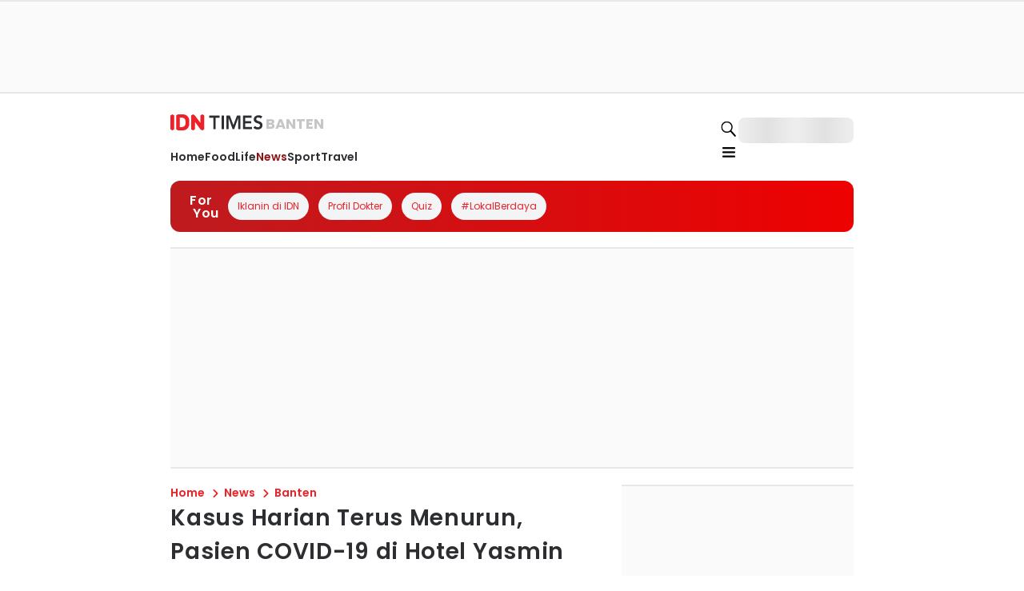

--- FILE ---
content_type: image/svg+xml
request_url: https://image.idntimes.com/post/logos/logo_saweria.svg
body_size: 4270
content:
<svg xmlns="http://www.w3.org/2000/svg" width="78" height="11" fill="none" viewBox="0 0 78 11"><g clip-path="url(#a)"><path fill="#000" d="M17.745 9.735c-.457 0-.922-.083-1.37-.244a2.55 2.55 0 0 1-1.104-.72.44.44 0 0 1-.111-.328.48.48 0 0 1 .175-.31.41.41 0 0 1 .336-.092.43.43 0 0 1 .29.157q.29.333.739.516a2.8 2.8 0 0 0 1.023.179q.865-.001 1.25-.31c.256-.206.392-.45.4-.738q-.002-.431-.4-.712-.398-.283-1.314-.44c-.785-.132-1.369-.355-1.736-.673s-.546-.703-.546-1.14.111-.746.32-1.017a1.9 1.9 0 0 1 .84-.607 3.1 3.1 0 0 1 1.16-.205c.423 0 .977.091 1.353.28.375.187.686.427.921.746q.122.158.09.327a.42.42 0 0 1-.192.28c-.09.056-.2.074-.32.056a.47.47 0 0 1-.312-.179 1.8 1.8 0 0 0-.673-.515c-.256-.113-.56-.157-.896-.157-.337 0-.777.092-1.032.27q-.384.268-.384.673c0 .27.047.345.145.476.102.14.264.253.503.354.239.105.576.196 1.002.262q.88.138 1.387.428c.337.187.584.41.729.663s.218.524.218.821-.111.712-.32.991c-.218.28-.512.507-.896.664a3.4 3.4 0 0 1-1.288.236zM24.646 9.736a3 3 0 0 1-1.616-.441 3.2 3.2 0 0 1-1.13-1.197 3.54 3.54 0 0 1-.419-1.702c0-.629.145-1.214.431-1.712a3.2 3.2 0 0 1 1.169-1.196 3.25 3.25 0 0 1 1.663-.441q.922.001 1.664.44c.482.289.874.69 1.16 1.197.282.507.43 1.074.44 1.712l-.367.288c0 .58-.128 1.091-.393 1.55-.264.458-.623.82-1.066 1.091-.448.262-.96.402-1.523.402zm.094-.843a2.27 2.27 0 0 0 2.056-1.223c.209-.384.311-.803.311-1.279s-.102-.908-.311-1.279a2.4 2.4 0 0 0-.84-.895c-.354-.223-.76-.327-1.216-.327s-.849.113-1.207.327a2.44 2.44 0 0 0-.858.895c-.209.376-.32.803-.32 1.28 0 .475.111.894.32 1.279s.495.672.858.895a2.3 2.3 0 0 0 1.207.327m2.79.777a.44.44 0 0 1-.329-.122.46.46 0 0 1-.128-.327V7.173l.218-.943.695.179v2.82c0 .14-.047.245-.128.328a.47.47 0 0 1-.328.113M30.857 9.67a.46.46 0 0 1-.44-.297l-1.825-5.606c-.047-.197-.047-.354.008-.476.056-.114.167-.18.329-.18s.192.027.273.084c.08.056.136.14.175.262l1.625 5.09h-.256l1.514-5.082a.56.56 0 0 1 .154-.262.42.42 0 0 1 .281-.104c.107 0 .21.026.282.091a.5.5 0 0 1 .153.262l1.442 4.965h-.2l1.6-4.973c.08-.236.217-.345.43-.345s.29.065.354.196q.096.196 0 .45L34.93 9.35a.426.426 0 0 1-.418.297.47.47 0 0 1-.273-.083.36.36 0 0 1-.153-.214l-1.48-5.008h.136l-1.48 5.008a.37.37 0 0 1-.166.223c-.073.074-.154.091-.248.091zM40.744 9.736c-.631 0-1.194-.14-1.68-.428a3.1 3.1 0 0 1-1.152-1.179 3.57 3.57 0 0 1-.418-1.729c0-.655.128-1.235.392-1.729a3 3 0 0 1 1.088-1.179c.456-.288.994-.428 1.587-.428s1.113.14 1.552.41c.44.28.785.656 1.024 1.15.248.484.367 1.047.367 1.663 0 .615-.038.235-.12.31a.44.44 0 0 1-.302.113h-4.974v-.777h5.068l-.504.375a2.7 2.7 0 0 0-.247-1.244 2.1 2.1 0 0 0-.73-.86 2.05 2.05 0 0 0-1.13-.31c-.435 0-.84.114-1.169.327a2.12 2.12 0 0 0-.776.896 3 3 0 0 0-.273 1.3c0 .49.102.918.311 1.302q.316.564.85.886c.353.214.775.328 1.24.328s.568-.048.85-.149c.28-.105.511-.223.686-.375a.43.43 0 0 1 .29-.114c.107 0 .2.026.282.092a.41.41 0 0 1 .153.31.35.35 0 0 1-.136.288q-.384.335-.986.559a4.2 4.2 0 0 1-1.143.188zM45.47 9.67a.44.44 0 0 1-.328-.122.46.46 0 0 1-.12-.337V3.566q0-.21.12-.336a.44.44 0 0 1 .328-.123.44.44 0 0 1 .329.123q.12.125.12.336V9.21q0 .211-.12.337a.44.44 0 0 1-.329.122m-.072-4.039c.025-.493.145-.943.384-1.327q.343-.59.904-.926a2.37 2.37 0 0 1 1.233-.336c.448 0 .64.057.832.157.192.105.273.253.217.459a.36.36 0 0 1-.154.244.5.5 0 0 1-.273.048c-.106-.009-.23-.017-.353-.026-.44-.04-.824.009-1.17.14a1.8 1.8 0 0 0-.81.607c-.2.27-.303.598-.303.973h-.503v-.009zM51.024 1.864a.6.6 0 0 1-.448-.197.63.63 0 0 1-.192-.467.64.64 0 0 1 .192-.476.67.67 0 0 1 .448-.18q.248-.001.44.18.19.168.191.476a.6.6 0 0 1-.191.467.55.55 0 0 1-.44.196m.009 7.806a.46.46 0 0 1-.337-.122q-.12-.124-.12-.345V3.575c0-.14.039-.262.12-.345q.12-.123.337-.122c.145 0 .239.04.32.122q.12.124.119.345v5.624c0 .14-.038.262-.12.345-.072.082-.183.122-.32.122zM56.6 9.736a3 3 0 0 1-1.617-.441 3.2 3.2 0 0 1-1.13-1.197 3.54 3.54 0 0 1-.419-1.702c0-.629.145-1.214.43-1.712a3.2 3.2 0 0 1 1.17-1.196 3.25 3.25 0 0 1 1.663-.441q.921.001 1.664.44c.482.289.874.69 1.16 1.197.282.507.43 1.074.44 1.712l-.367.288c0 .58-.129 1.091-.393 1.55-.264.458-.623.82-1.066 1.091-.448.262-.96.402-1.523.402zm.093-.843a2.27 2.27 0 0 0 2.056-1.223c.209-.384.311-.803.311-1.279s-.102-.908-.311-1.279a2.4 2.4 0 0 0-.84-.895c-.354-.223-.76-.327-1.216-.327s-.849.113-1.207.327a2.44 2.44 0 0 0-.858.895c-.209.376-.32.803-.32 1.28 0 .475.111.894.32 1.279s.495.672.858.895a2.3 2.3 0 0 0 1.207.327m2.802.777a.44.44 0 0 1-.328-.122.46.46 0 0 1-.128-.327V7.173l.218-.943.695.179v2.82c0 .14-.047.245-.128.328a.5.5 0 0 1-.329.113M61.914 9.862a.64.64 0 0 1-.482-.205.67.67 0 0 1-.2-.493c0-.197.063-.363.2-.507a.63.63 0 0 1 .473-.205.65.65 0 0 1 .482.205c.137.14.2.31.2.494a.7.7 0 0 1-.191.484.6.6 0 0 1-.482.223zM67.088 9.736q-.933-.001-1.642-.441a3.05 3.05 0 0 1-1.13-1.197 3.54 3.54 0 0 1-.419-1.702c0-.629.137-1.214.401-1.712a3.16 3.16 0 0 1 1.088-1.196 2.94 2.94 0 0 1 1.587-.441c.593 0 .912.092 1.313.288.401.197.76.476 1.058.86.081.092.12.197.09.31a.46.46 0 0 1-.2.28.35.35 0 0 1-.282.065.4.4 0 0 1-.273-.179c-.457-.524-1.024-.795-1.706-.795-.683 0-.824.114-1.152.328a2.2 2.2 0 0 0-.776.886c-.184.376-.273.804-.273 1.301 0 .498.102.908.29 1.28q.287.564.823.886c.345.214.76.327 1.207.327s.585-.039.84-.122a1.85 1.85 0 0 0 .674-.393.5.5 0 0 1 .29-.13.4.4 0 0 1 .282.09c.09.084.145.189.154.298a.34.34 0 0 1-.111.288q-.852.801-2.138.803zM74.122 9.736c-.623 0-1.186-.14-1.672-.428a3.1 3.1 0 0 1-1.16-1.188q-.421-.757-.419-1.711c0-.638.137-1.223.418-1.73a3.1 3.1 0 0 1 1.16-1.187c.495-.288 1.05-.428 1.673-.428q.931-.002 1.672.428c.482.289.874.681 1.151 1.188.282.506.431 1.074.431 1.729s-.145 1.214-.43 1.711a3.16 3.16 0 0 1-1.16 1.188c-.474.28-1.033.428-1.664.428m0-.843c.456 0 .857-.113 1.215-.327.354-.214.64-.515.84-.887q.302-.564.303-1.279-.001-.716-.302-1.288a2.27 2.27 0 0 0-2.056-1.222 2.34 2.34 0 0 0-1.216.327c-.354.214-.64.515-.849.895q-.312.575-.311 1.288c0 .476.102.908.311 1.28q.316.564.849.886a2.33 2.33 0 0 0 1.216.327"/><path fill="#fff" stroke="#232323" stroke-linecap="round" stroke-linejoin="round" stroke-width=".3" d="m9.07 5.519 1.04-.092s.682.987 1.961.643c1.28-.345 1.49-1.803 1.13-2.522s-1.473-1.034-2.272-.781c-.919.285-1.436 1.412-1.15 2.038l-.708.718z"/><path fill="#FFC13A" stroke="#232323" stroke-linecap="round" stroke-linejoin="round" stroke-width=".3" d="M11.48 4.12s-.282-.236-.6-.051c-.32.185-.365.798.91 1.021 0 0 .915-.95.489-1.336-.43-.391-.795.365-.795.365z"/><path stroke="#fff" stroke-linecap="round" stroke-linejoin="round" stroke-width=".3" d="M11.993 3.88s.149.059.095.302M11.914 4.565l.02-.034"/><path fill="#FFA401" d="m3.081 3.397-.376-.504-.133-.77-.1-.65-.459-.337-.542.139-.198.74.178.78.153.383.306.286.232.16.269.134.203.08-.042.164-1.337 1.916-.405.715-.224.65.12.232L1 7.494l.083.088-.265.853.116.425.166.147.347.252.29.168.236.038.17.281.306.353.302.164.307.084.401-.037s.435-.101.443-.106l.34-.197.111-.168.385-.076.418.042.372.063.336.26.877.118.484-.248.249-.172.149-.26.17-.156.484-.147.55-.454.129-.42-.1-.366-.132-.357.05-.168.29.05.09-.176-.269-.744-.807-1.332-.782-1.1-.22-.223.092-.148.467-.189.439-.344.252-.504.112-.538L8.4 1.7l-.19-.455-.332-.155-.488.134-.228.35-.062.579-.053.546-.249.572-.165.122-.365-.013-.554-.122-.729-.071-.935.054-.758.215-.215-.06"/><path fill="#E56467" d="m4.385 7.443.004.256.186.374.133.135.21.038.237-.097.107-.164.063-.323.078-.126-.14-.147-.311-.206h-.199l-.095.155z"/><path fill="#A585DB" d="M4.84 6.595c.753 0 1.362-.286 1.362-.639s-.61-.639-1.362-.639-1.361.286-1.361.64c0 .352.61.638 1.361.638"/><path fill="#FFC25F" d="M3.371 3.418s2.658.24 2.864.092c.207-.147-.562-.223-.562-.223l-1.66-.016-.675.121M7.332 1.313s.663-.265.708.374q.043.582.215 1.139l.07-.605.038-.37-.079-.336-.22-.328-.396-.076-.332.202zM1.455 1.355s.691 0 .712 1.008c.02 1.009.7.878.7.878L2.68 2.91l-.07-.378-.042-.504-.045-.32-.054-.294-.178-.168-.38-.142-.299.105M8.23 5.57s.55 1.857.725 1.92c.173.063.111-.177.111-.177l-.12-.416M6.662 8.326s.947.542.964.95-.157-.719-.157-.719l-.273-.231-.17-.038h-.31M3.33 8.557s.38.03.422.332.683.337.712.547.05-.282.05-.282l-.178-.227-.195-.13-.223.126-.104-.269-.07-.164-.422.067z"/><path fill="#D88B0F" d="M2.067 8.935s.39 1.232 1.304 1.299c.915.067-.617.059-.617.059l-.476-.362-.21-.256-.212-.26-.46-.177-.48-.37M5.076 9.364l-.637.265v.16l.691-.005.07-.147-.148-.273M7.65 8.981l.762.038-.318.362-.464.03.042-.362"/><path fill="#D88B0F" d="M5.122 9.196s.915.95 1.324.992-.53-.046-.53-.046l-.273-.164-.318-.21-.207-.19-.133-.306M4.124 7.578s.228.77.485.782c.256.012.223-.11.223-.11l-.356-.281-.124-.282-.075-.15-.219.012M6.918 2.994s.356.525.079.53c-.277.003-.43-.207-.422-.21l.157-.093.12-.122.05-.156M1.277 2.01s.662 1.307 1.035 1.412c.372.1.248.386.248.386l-.468-.168-.318-.206-.257-.29-.215-.533-.021-.391v-.21zM2.022 4.704s-1.027 2.324-.965 2.69c.063.365-.107.08-.107.08l-.186.062-.207-.218.053-.29.249-.55.608-.996"/><path fill="#D88B0F" d="M1.074 7.473s-.004 1.176.286 1.26.753.093.753.093l-.302.37s-.36-.169-.393-.177-.402-.155-.402-.155l-.22-.185-.028-.135"/><path stroke="#F4E977" stroke-linecap="round" stroke-miterlimit="10" stroke-width=".5" d="m1.753 7.683-.203.411M2.216 7.768l-.203.411M7.295 7.624l.298.61M7.796 7.51l.298.61"/><path stroke="#232323" stroke-linecap="round" stroke-linejoin="round" stroke-width=".3" d="M3.168 8.75s.038-.395-.438-.424c-.476-.03-.84.723-.696 1.24.145.516.725.752 1.048.76.322.009 1.125-.109 1.407-.71.281-.6-.406-1.034-.588-.697 0 0 0-.467-.286-.5-.285-.034-.447.327-.447.327zM6.463 8.658s-.037-.395.439-.425.84.723.7 1.24c-.142.517-.725.752-1.048.76s-1.126-.105-1.407-.71c-.282-.6.405-1.033.587-.697 0 0 0-.467.286-.5.286-.034.447.327.447.327z"/><path fill="#fff" stroke="#232323" stroke-linecap="round" stroke-linejoin="round" stroke-width=".3" d="M3.984 5.775c.168-.607-.106-1.217-.612-1.362-.506-.144-1.053.231-1.221.84-.168.607.106 1.217.612 1.361.506.145 1.053-.231 1.22-.839M6.826 6.564c.504-.144.776-.751.609-1.357-.168-.605-.712-.98-1.216-.836s-.777.752-.61 1.357c.168.606.713.98 1.217.836"/><path fill="#232323" d="M3.52 6.136c.25 0 .451-.34.451-.76s-.202-.76-.451-.76c-.25 0-.451.34-.451.76s.202.76.451.76M6.095 6.136c.249 0 .45-.34.45-.76s-.201-.76-.45-.76c-.25 0-.451.34-.451.76s.202.76.45.76M5.68 6.355c0 .218-.38.395-.856.395-.186 0-.372-.03-.55-.092-.187-.072-.307-.181-.307-.303 0-.219.381-.395.857-.395s.857.176.857.395"/><path fill="#232323" d="M4.824 7.032c.242 0 .438-.141.438-.315S5.066 6.4 4.824 6.4c-.243 0-.439.141-.439.316 0 .174.196.315.439.315"/><path stroke="#232323" stroke-linecap="round" stroke-linejoin="round" stroke-width=".3" d="M3.57 7.129s.182.017.368-.206M5.726 6.927s.27.176.426.143"/><path stroke="#232323" stroke-linecap="round" stroke-linejoin="round" stroke-width=".3" d="M3.797 7.053s.12.47.336.47c.215 0 .716-.327.732-.525"/><path stroke="#232323" stroke-linecap="round" stroke-linejoin="round" stroke-width=".3" d="M5.942 7.032s-.054.496-.298.504c-.245.009-.745-.243-.783-.558"/><path stroke="#232323" stroke-linecap="round" stroke-linejoin="round" stroke-width=".3" d="M4.323 7.473s.174.79.538.781c.364-.008.538-.765.538-.765M2.986 4.174s.398-.353.704-.315M6.447 4.111s-.398-.353-.704-.315M4.505 4.347s.02.176-.12.454M5.118 4.347s-.02.176.12.454M4.812 4.325v.5"/><path stroke="#232323" stroke-linecap="round" stroke-linejoin="round" stroke-width=".3" d="M7.634 9.44c.373.012.832-.354 1.076-.576a.49.49 0 0 0 .145-.454c-.082-.42-.322-.988-.322-.988 1.808.719-1.56-3.61-1.56-3.61.504.01 1.042-.462 1.282-.987s.236-1.777-.534-1.723c-.77.055-.608.988-.732 1.643-.12.656-.567.677-.567.677s-1.582-.584-3.225 0c0 0-.443-.021-.567-.677-.124-.655.046-1.588-.724-1.638s-.774 1.197-.534 1.722c.24.526.778.996 1.283.988 0 0-3.37 4.328-1.56 3.61 0 0-.24.567-.323.987-.033.168.02.34.145.454.244.223.7.588 1.076.576"/></g><defs><clipPath id="a"><path fill="#fff" d="M0 .545h77.368v9.802H0z"/></clipPath></defs></svg>

--- FILE ---
content_type: application/javascript; charset=UTF-8
request_url: https://banten.idntimes.com/_next/static/chunks/app/(root)/layout-0d4ee23dd8902ec9.js
body_size: 2814
content:
try{!function(){var e="undefined"!=typeof window?window:"undefined"!=typeof global?global:"undefined"!=typeof globalThis?globalThis:"undefined"!=typeof self?self:{},n=(new e.Error).stack;n&&(e._sentryDebugIds=e._sentryDebugIds||{},e._sentryDebugIds[n]="c8fc8e51-626a-42b2-bd6e-6f77da28df66",e._sentryDebugIdIdentifier="sentry-dbid-c8fc8e51-626a-42b2-bd6e-6f77da28df66")}()}catch(e){}(self.webpackChunk_N_E=self.webpackChunk_N_E||[]).push([[8332],{50287:function(e,n,t){Promise.resolve().then(t.bind(t,86717)),Promise.resolve().then(t.bind(t,41745)),Promise.resolve().then(t.t.bind(t,19826,23))},86717:function(e,n,t){"use strict";t.d(n,{StyledRootNoAdsRegistry:function(){return g}});var i=t(24409),r=t(69916),o=t(69738),s=t(98384),c=t(66833),d=t(43635),a=t(34240),u=t(67396),l=t(83911),f=t(71938),h=t(74273);function p(){let e=(0,i._)(["\n  position: relative;\n"]);return p=function(){return e},e}function g(e){let{publisher:n,regional:t,header:i,footer:o,children:s}=e,[c]=(0,f.useState)(()=>new h.qH);return(0,l.useServerInsertedHTML)(()=>{let e=c.getStyleElement();return c.instance.clearTag(),(0,r.jsx)(r.Fragment,{children:e})}),(0,r.jsx)(a.v,{children:(0,r.jsx)(m,{header:i,footer:o,publisher:n,regional:t,children:s})})}let x=o.Z.main(p()),m=e=>{let{publisher:n,regional:t,header:i,footer:o,children:a}=e,{navbarData:l,footerData:f}=(0,u.i)(n,i,o,void 0,t);return(0,r.jsxs)(r.Fragment,{children:[(0,r.jsx)(c.s,{...l}),(0,r.jsx)(x,{id:"main",children:(0,r.jsx)(d.W,{children:a})}),(0,r.jsx)(s.V,{...f})]})}},41745:function(e,n,t){"use strict";t.d(n,{StyledRootRegistry:function(){return D}});var i=t(24409),r=t(69916),o=t(69738),s=t(98384),c=t(66833),d=t(36865),a=t(28475),u=t(47545),l=t(99251),f=t(71938);function h(){let e=(0,i._)(["\n  position: sticky;\n  top: ",";\n  width: 100%;\n  min-height: ",";\n  display: flex;\n  align-items: center;\n  justify-content: center;\n  transition: top 0.3s ease, position 0.3s ease;\n"]);return h=function(){return e},e}function p(){let e=(0,i._)(["\n  position: absolute;\n  top: 0px;\n  height: ","px;\n\n  ","\n  "," \n  @media (min-width: 768px) and (max-width: 1024px) {\n    display: none;\n  }\n"]);return p=function(){return e},e}let g=o.Z.div(h(),e=>{let{top:n}=e;return n?"".concat(n,"px"):"auto"},e=>{let{height:n}=e;return"".concat(n,"px")}),x=o.Z.div(p(),e=>{let{mainHeight:n}=e;return n},e=>{let{variant:n}=e;return"right"===n&&"\n    left: calc(50% + ".concat(l.Q0["4/12-screen"]," + ").concat(l.Q0["4"],"); /* Right Position */\n  ")},e=>{let{variant:n}=e;return"left"===n&&"\n    right: calc(50% + ".concat(l.Q0["4/12-screen"]," + ").concat(l.Q0["4"],"); /* Left Position */\n  ")}),m=e=>{let{variant:n,width:t=160,height:i=600}=e,[o,s]=(0,f.useState)(200),[c,d]=(0,f.useState)(125);return(0,f.useEffect)(()=>{let e=()=>{let e=document.getElementById("main");e&&s((null==e?void 0:e.getBoundingClientRect().height)||0);let n=window.scrollY;requestAnimationFrame(()=>{n>125?d(74):d(125)})};return e(),window.addEventListener("scroll",e),()=>{window.removeEventListener("scroll",e)}},[]),(0,r.jsx)(x,{variant:n,mainHeight:o,children:(0,r.jsx)(g,{height:i,top:c,children:(0,r.jsx)("div",{id:"right"===n?"IDN_SkinRight":"IDN_SkinLeft"})})})};var v=t(60308),j=t(1975),b=t(43635),w=t(21628),y=t(34240),_=t(67396),P=t(83911),N=t(74273);function I(){let e=(0,i._)(["\n  position: relative;\n"]);return I=function(){return e},e}function D(e){let{publisher:n,regional:t,header:i,footer:o,children:s}=e,[c]=(0,f.useState)(()=>new N.qH);return(0,P.useServerInsertedHTML)(()=>{let e=c.getStyleElement();return c.instance.clearTag(),(0,r.jsx)(r.Fragment,{children:e})}),(0,r.jsx)(y.v,{children:(0,r.jsx)(M,{header:i,footer:o,publisher:n,regional:t,children:s})})}let R=o.Z.main(I()),M=e=>{let{publisher:n,regional:t,header:i,footer:o,children:l}=e,f=[{section:"for-you",position:0,content:(0,r.jsx)("div",{id:"IDN_MenuAds"}),id:"IDN_MenuAds",isHaveParent:!0},{section:"for-you",position:1,content:(0,r.jsx)("div",{id:"IDN_MenuAds2"}),id:"IDN_MenuAds2",isHaveParent:!0},{section:"for-you",position:2,content:(0,r.jsx)("div",{id:"IDN_MenuAds3"}),id:"IDN_MenuAds3",isHaveParent:!0},{section:"for-you",position:3,content:(0,r.jsx)("div",{id:"IDN_MenuAds4"}),id:"IDN_MenuAds4",isHaveParent:!0},{section:"for-you",position:4,content:(0,r.jsx)("div",{id:"IDN_MenuAds5"}),id:"IDN_MenuAds5",isHaveParent:!0}].map(e=>({...e,content:(0,r.jsx)(j.x,{id:"".concat(e.section,"-ads-").concat(e.position),children:e.content})})),{navbarData:h,footerData:p}=(0,_.i)(n,i,o,f,t),{isMobile:g}=(0,w.F)();return(0,r.jsxs)(r.Fragment,{children:[(0,r.jsx)("div",{id:"wrapper-ads-header",children:g?(0,r.jsx)(a.Q,{}):(0,r.jsx)(d.V,{})}),(0,r.jsx)(c.s,{...h}),(0,r.jsx)(R,{id:"main",children:(0,r.jsxs)(b.W,{children:[l,!g&&(0,r.jsxs)(r.Fragment,{children:[(0,r.jsx)(m,{variant:"left"}),(0,r.jsx)(m,{variant:"right"})]})]})}),(0,r.jsxs)("div",{id:"wrapper-ads-footer",children:[(0,r.jsx)(v.i,{}),(0,r.jsx)(u.b,{id:"IDN_Partner3"}),(0,r.jsx)(u.b,{id:"IDN_Partner4"}),(0,r.jsx)(u.b,{id:"IDN_Partner5"})]}),(0,r.jsx)(s.V,{...p})]})}},36865:function(e,n,t){"use strict";t.d(n,{V:function(){return f}});var i=t(24409),r=t(69916),o=t(69738),s=t(99251),c=t(21628);function d(){let e=(0,i._)(["\n  background: ",";\n  border-bottom: 1.5px solid ",";\n  border-top: 1.5px solid ",";\n  width: 100%;\n  min-height: ",";\n  display: flex;\n  align-items: center;\n  justify-content: center;\n  @media (max-width: 767px) {\n    position: absolute;\n    top: 0;\n    left: ",";\n    width: ",";\n  }\n"]);return d=function(){return e},e}function a(){let e=(0,i._)(["\n  width: 100%;\n  min-height: ",";\n  display: flex;\n  align-items: center;\n  justify-content: center;\n  position: relative;\n"]);return a=function(){return e},e}let u=o.Z.div(d(),s.O9.greyscale10,s.O9.greyscale30,s.O9.greyscale30,e=>{let{height:n}=e;return"".concat(n,"px")},s.RZ["-4"],s.Q0.screen),l=o.Z.div(a(),e=>{let{height:n}=e;return"".concat(n,"px")}),f=e=>{let{isMobile:n}=(0,c.F)(),{id:t="IDN_Leaderboard",height:i=n?266:114}=e;return(0,r.jsx)(l,{height:i,children:(0,r.jsx)(u,{height:i,children:(0,r.jsx)("div",{id:t})})})}},28475:function(e,n,t){"use strict";t.d(n,{Q:function(){return h}});var i=t(24409),r=t(69916),o=t(69738),s=t(99251);function c(){let e=(0,i._)(["\n  position: relative;\n  min-height: 516px;\n  @media (min-width: 768px) {\n    position: absolute;\n    left: 0;\n    top: 0;\n  }\n"]);return c=function(){return e},e}function d(){let e=(0,i._)(["\n  background: ",";\n  border-bottom: 1.5px solid ",";\n  border-top: 1.5px solid ",";\n  width: 100%;\n  min-height: 516px;\n  @media (max-width: 767px) {\n    position: absolute;\n    top: 0;\n    width: ",";\n    ","\n  }\n"]);return d=function(){return e},e}function a(){let e=(0,i._)(["\n  width: 100%;\n  min-height: 516px;\n  display: flex;\n  align-items: center;\n  justify-content: center;\n  position: relative;\n"]);return a=function(){return e},e}let u=o.Z.div(c()),l=o.Z.div(d(),s.O9.greyscale10,s.O9.greyscale30,s.O9.greyscale30,s.Q0.screen,e=>{let{id:n}=e;return"content-IDN_MegaBillboard"!==n&&"left: ".concat(s.RZ["-4"],";")}),f=o.Z.div(a()),h=e=>{let{id:n="IDN_MegaBillboard"}=e;return(0,r.jsx)(f,{id:"wrapper-".concat(n),children:(0,r.jsx)(l,{id:"content-".concat(n),children:(0,r.jsx)(u,{id:n})})})}},47545:function(e,n,t){"use strict";t.d(n,{b:function(){return r}});var i=t(69916);let r=e=>{let{id:n}=e;return(0,i.jsx)("div",{id:n})}},60308:function(e,n,t){"use strict";t.d(n,{i:function(){return a}});var i=t(24409),r=t(69916),o=t(69738),s=t(99251);function c(){let e=(0,i._)(["\n  background: ",";\n  width: 100%;\n  display: flex;\n  align-items: center;\n  justify-content: center;\n  position: fixed;\n  z-index: 10000;\n  bottom: 0;\n"]);return c=function(){return e},e}let d=o.Z.div(c(),s.O9.greyscale10),a=e=>(0,r.jsx)(d,{children:(0,r.jsx)("div",{id:"IDN_Sticky"})})},15022:function(e,n,t){"use strict";t.d(n,{r:function(){return l}});var i=t(24409),r=t(69916),o=t(69738),s=t(99251),c=t(71938),d=t(99708);function a(){let e=(0,i._)(["\n  display: grid;\n  grid-template-columns: ",";\n  grid-template-rows: ",";\n  gap: ",";\n  row-gap: ",";\n  column-gap: ",";\n  justify-content: ",";\n  align-items: ",";\n  grid-auto-flow: ",";\n  grid-auto-rows: ",";\n  grid-auto-columns: ",";\n"]);return a=function(){return e},e}let u=(0,o.Z)(d.jj)(a(),e=>e.templateColumns,e=>e.templateRows,e=>s.RZ[e.gap||"none"],e=>s.RZ[e.rowGap||"none"],e=>s.RZ[e.columnGap||"none"],e=>e.justifyContent,e=>e.alignItems,e=>e.autoFlow,e=>e.autoRows,e=>e.autoColumns),l=(0,c.forwardRef)((e,n)=>(0,r.jsx)(u,{ref:n,id:e.id,"data-testid":e.dataTestId,...e,children:e.children}))},91726:function(e,n,t){"use strict";t.d(n,{N:function(){return c}});var i=t(68412),r=t(47809),o=class extends i.z{constructor(e,n){super(e,n)}bindMethods(){super.bindMethods(),this.fetchNextPage=this.fetchNextPage.bind(this),this.fetchPreviousPage=this.fetchPreviousPage.bind(this)}setOptions(e){super.setOptions({...e,behavior:(0,r.Gm)()})}getOptimisticResult(e){return e.behavior=(0,r.Gm)(),super.getOptimisticResult(e)}fetchNextPage(e){return this.fetch({...e,meta:{fetchMore:{direction:"forward"}}})}fetchPreviousPage(e){return this.fetch({...e,meta:{fetchMore:{direction:"backward"}}})}createResult(e,n){let{state:t}=e,i=super.createResult(e,n),{isFetching:o,isRefetching:s,isError:c,isRefetchError:d}=i,a=t.fetchMeta?.fetchMore?.direction,u=c&&"forward"===a,l=o&&"forward"===a,f=c&&"backward"===a,h=o&&"backward"===a;return{...i,fetchNextPage:this.fetchNextPage,fetchPreviousPage:this.fetchPreviousPage,hasNextPage:(0,r.Qy)(n,t.data),hasPreviousPage:(0,r.ZF)(n,t.data),isFetchNextPageError:u,isFetchingNextPage:l,isFetchPreviousPageError:f,isFetchingPreviousPage:h,isRefetchError:d&&!u&&!f,isRefetching:s&&!l&&!h}}},s=t(53015);function c(e,n){return(0,s.r)(e,o,n)}}},function(e){e.O(0,[2047,5450,7386,250,1534,4273,9495,4983,5137,4408,4833,5187,5353,3611,4649,5673,1744],function(){return e(e.s=50287)}),_N_E=e.O()}]);